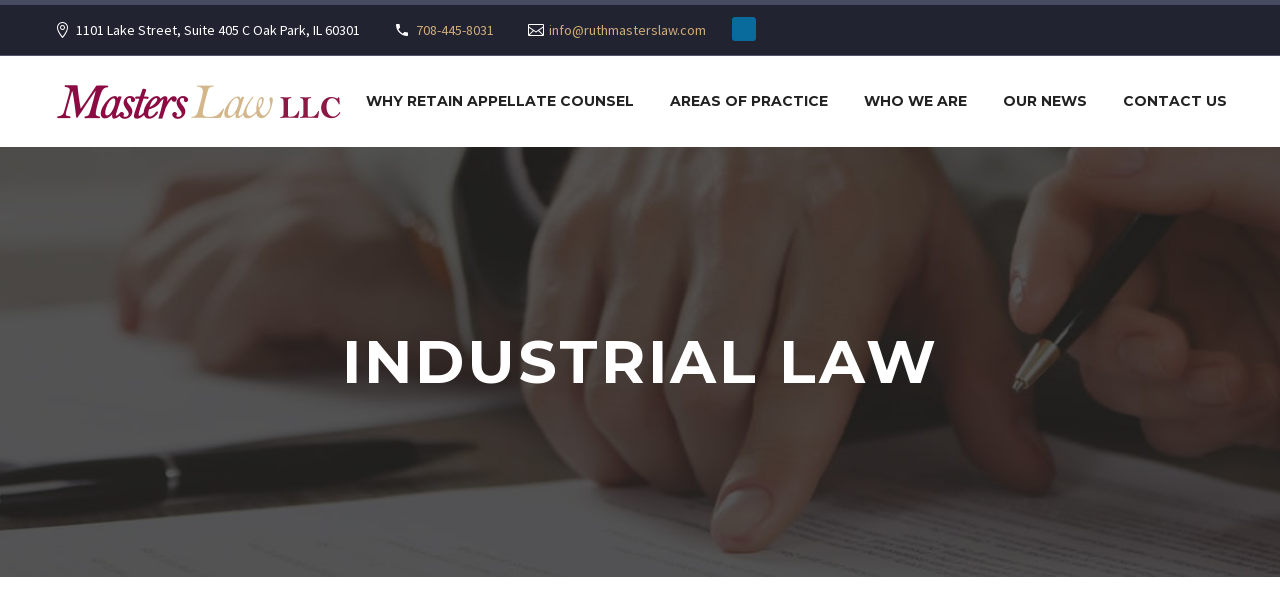

--- FILE ---
content_type: text/html; charset=UTF-8
request_url: https://ruthmasterslaw.com/pf/industrial-law/
body_size: 17094
content:
<!DOCTYPE html>
<!--[if IE 7]>
<html class="ie ie7" lang="en-US" xmlns:og="https://ogp.me/ns#" xmlns:fb="https://ogp.me/ns/fb#">
<![endif]-->
<!--[if IE 8]>
<html class="ie ie8" lang="en-US" xmlns:og="https://ogp.me/ns#" xmlns:fb="https://ogp.me/ns/fb#">
<![endif]-->
<!--[if !(IE 7) | !(IE 8) ]><!-->
<html lang="en-US" xmlns:og="https://ogp.me/ns#" xmlns:fb="https://ogp.me/ns/fb#">
<!--<![endif]-->
<head>
	<meta charset="UTF-8">
	<meta name="viewport" content="width=device-width, initial-scale=1.0" />
	<link rel="profile" href="https://gmpg.org/xfn/11">
	<link rel="pingback" href="https://ruthmasterslaw.com/xmlrpc.php">
	<title>Industrial Law (Demo) &#8211; Masters Law</title>
<meta name='robots' content='max-image-preview:large' />
	<style>img:is([sizes="auto" i], [sizes^="auto," i]) { contain-intrinsic-size: 3000px 1500px }</style>
	
            <script data-no-defer="1" data-ezscrex="false" data-cfasync="false" data-pagespeed-no-defer data-cookieconsent="ignore">
                var ctPublicFunctions = {"_ajax_nonce":"3edfbfa84a","_rest_nonce":"5798a8a108","_ajax_url":"\/wp-admin\/admin-ajax.php","_rest_url":"https:\/\/ruthmasterslaw.com\/wp-json\/","data__cookies_type":"none","data__ajax_type":"rest","data__bot_detector_enabled":"1","data__frontend_data_log_enabled":1,"cookiePrefix":"","wprocket_detected":false,"host_url":"ruthmasterslaw.com","text__ee_click_to_select":"Click to select the whole data","text__ee_original_email":"The complete one is","text__ee_got_it":"Got it","text__ee_blocked":"Blocked","text__ee_cannot_connect":"Cannot connect","text__ee_cannot_decode":"Can not decode email. Unknown reason","text__ee_email_decoder":"CleanTalk email decoder","text__ee_wait_for_decoding":"The magic is on the way!","text__ee_decoding_process":"Please wait a few seconds while we decode the contact data."}
            </script>
        
            <script data-no-defer="1" data-ezscrex="false" data-cfasync="false" data-pagespeed-no-defer data-cookieconsent="ignore">
                var ctPublic = {"_ajax_nonce":"3edfbfa84a","settings__forms__check_internal":"1","settings__forms__check_external":"1","settings__forms__force_protection":0,"settings__forms__search_test":"1","settings__forms__wc_add_to_cart":"0","settings__data__bot_detector_enabled":"1","settings__sfw__anti_crawler":0,"blog_home":"https:\/\/ruthmasterslaw.com\/","pixel__setting":"3","pixel__enabled":false,"pixel__url":null,"data__email_check_before_post":"1","data__email_check_exist_post":0,"data__cookies_type":"none","data__key_is_ok":true,"data__visible_fields_required":true,"wl_brandname":"Anti-Spam by CleanTalk","wl_brandname_short":"CleanTalk","ct_checkjs_key":66594117,"emailEncoderPassKey":"3d0cb23ed197b0a0660db53e7e9b0a72","bot_detector_forms_excluded":"W10=","advancedCacheExists":false,"varnishCacheExists":false,"wc_ajax_add_to_cart":false}
            </script>
        <link rel='dns-prefetch' href='//fd.cleantalk.org' />
<link rel='dns-prefetch' href='//fonts.googleapis.com' />
<link rel="alternate" type="application/rss+xml" title="Masters Law &raquo; Feed" href="https://ruthmasterslaw.com/feed/" />
<link rel="alternate" type="application/rss+xml" title="Masters Law &raquo; Comments Feed" href="https://ruthmasterslaw.com/comments/feed/" />
<link rel="alternate" type="application/rss+xml" title="Masters Law &raquo; Industrial Law (Demo) Comments Feed" href="https://ruthmasterslaw.com/pf/industrial-law/feed/" />
<script type="text/javascript">
/* <![CDATA[ */
window._wpemojiSettings = {"baseUrl":"https:\/\/s.w.org\/images\/core\/emoji\/16.0.1\/72x72\/","ext":".png","svgUrl":"https:\/\/s.w.org\/images\/core\/emoji\/16.0.1\/svg\/","svgExt":".svg","source":{"concatemoji":"https:\/\/ruthmasterslaw.com\/wp-includes\/js\/wp-emoji-release.min.js?ver=6.8.3"}};
/*! This file is auto-generated */
!function(s,n){var o,i,e;function c(e){try{var t={supportTests:e,timestamp:(new Date).valueOf()};sessionStorage.setItem(o,JSON.stringify(t))}catch(e){}}function p(e,t,n){e.clearRect(0,0,e.canvas.width,e.canvas.height),e.fillText(t,0,0);var t=new Uint32Array(e.getImageData(0,0,e.canvas.width,e.canvas.height).data),a=(e.clearRect(0,0,e.canvas.width,e.canvas.height),e.fillText(n,0,0),new Uint32Array(e.getImageData(0,0,e.canvas.width,e.canvas.height).data));return t.every(function(e,t){return e===a[t]})}function u(e,t){e.clearRect(0,0,e.canvas.width,e.canvas.height),e.fillText(t,0,0);for(var n=e.getImageData(16,16,1,1),a=0;a<n.data.length;a++)if(0!==n.data[a])return!1;return!0}function f(e,t,n,a){switch(t){case"flag":return n(e,"\ud83c\udff3\ufe0f\u200d\u26a7\ufe0f","\ud83c\udff3\ufe0f\u200b\u26a7\ufe0f")?!1:!n(e,"\ud83c\udde8\ud83c\uddf6","\ud83c\udde8\u200b\ud83c\uddf6")&&!n(e,"\ud83c\udff4\udb40\udc67\udb40\udc62\udb40\udc65\udb40\udc6e\udb40\udc67\udb40\udc7f","\ud83c\udff4\u200b\udb40\udc67\u200b\udb40\udc62\u200b\udb40\udc65\u200b\udb40\udc6e\u200b\udb40\udc67\u200b\udb40\udc7f");case"emoji":return!a(e,"\ud83e\udedf")}return!1}function g(e,t,n,a){var r="undefined"!=typeof WorkerGlobalScope&&self instanceof WorkerGlobalScope?new OffscreenCanvas(300,150):s.createElement("canvas"),o=r.getContext("2d",{willReadFrequently:!0}),i=(o.textBaseline="top",o.font="600 32px Arial",{});return e.forEach(function(e){i[e]=t(o,e,n,a)}),i}function t(e){var t=s.createElement("script");t.src=e,t.defer=!0,s.head.appendChild(t)}"undefined"!=typeof Promise&&(o="wpEmojiSettingsSupports",i=["flag","emoji"],n.supports={everything:!0,everythingExceptFlag:!0},e=new Promise(function(e){s.addEventListener("DOMContentLoaded",e,{once:!0})}),new Promise(function(t){var n=function(){try{var e=JSON.parse(sessionStorage.getItem(o));if("object"==typeof e&&"number"==typeof e.timestamp&&(new Date).valueOf()<e.timestamp+604800&&"object"==typeof e.supportTests)return e.supportTests}catch(e){}return null}();if(!n){if("undefined"!=typeof Worker&&"undefined"!=typeof OffscreenCanvas&&"undefined"!=typeof URL&&URL.createObjectURL&&"undefined"!=typeof Blob)try{var e="postMessage("+g.toString()+"("+[JSON.stringify(i),f.toString(),p.toString(),u.toString()].join(",")+"));",a=new Blob([e],{type:"text/javascript"}),r=new Worker(URL.createObjectURL(a),{name:"wpTestEmojiSupports"});return void(r.onmessage=function(e){c(n=e.data),r.terminate(),t(n)})}catch(e){}c(n=g(i,f,p,u))}t(n)}).then(function(e){for(var t in e)n.supports[t]=e[t],n.supports.everything=n.supports.everything&&n.supports[t],"flag"!==t&&(n.supports.everythingExceptFlag=n.supports.everythingExceptFlag&&n.supports[t]);n.supports.everythingExceptFlag=n.supports.everythingExceptFlag&&!n.supports.flag,n.DOMReady=!1,n.readyCallback=function(){n.DOMReady=!0}}).then(function(){return e}).then(function(){var e;n.supports.everything||(n.readyCallback(),(e=n.source||{}).concatemoji?t(e.concatemoji):e.wpemoji&&e.twemoji&&(t(e.twemoji),t(e.wpemoji)))}))}((window,document),window._wpemojiSettings);
/* ]]> */
</script>
<link rel='stylesheet' id='layerslider-css' href='https://ruthmasterslaw.com/wp-content/plugins/LayerSlider/assets/static/layerslider/css/layerslider.css?ver=8.1.2' type='text/css' media='all' />
<link rel='stylesheet' id='thegem-preloader-css' href='https://ruthmasterslaw.com/wp-content/themes/thegem/css/thegem-preloader.css?ver=5.11.0' type='text/css' media='all' />
<style id='thegem-preloader-inline-css' type='text/css'>

		body:not(.compose-mode) .gem-icon-style-gradient span,
		body:not(.compose-mode) .gem-icon .gem-icon-half-1,
		body:not(.compose-mode) .gem-icon .gem-icon-half-2 {
			opacity: 0 !important;
			}
</style>
<link rel='stylesheet' id='thegem-reset-css' href='https://ruthmasterslaw.com/wp-content/themes/thegem/css/thegem-reset.css?ver=5.11.0' type='text/css' media='all' />
<link rel='stylesheet' id='thegem-grid-css' href='https://ruthmasterslaw.com/wp-content/themes/thegem/css/thegem-grid.css?ver=5.11.0' type='text/css' media='all' />
<link rel='stylesheet' id='thegem-header-css' href='https://ruthmasterslaw.com/wp-content/themes/thegem/css/thegem-header.css?ver=5.11.0' type='text/css' media='all' />
<link rel='stylesheet' id='thegem-style-css' href='https://ruthmasterslaw.com/wp-content/themes/thegem/style.css?ver=5.11.0' type='text/css' media='all' />
<link rel='stylesheet' id='thegem-child-style-css' href='https://ruthmasterslaw.com/wp-content/themes/thegem-child/style.css?ver=5.11.0' type='text/css' media='all' />
<link rel='stylesheet' id='thegem-widgets-css' href='https://ruthmasterslaw.com/wp-content/themes/thegem/css/thegem-widgets.css?ver=5.11.0' type='text/css' media='all' />
<link rel='stylesheet' id='thegem-new-css-css' href='https://ruthmasterslaw.com/wp-content/themes/thegem/css/thegem-new-css.css?ver=5.11.0' type='text/css' media='all' />
<link rel='stylesheet' id='perevazka-css-css-css' href='https://ruthmasterslaw.com/wp-content/themes/thegem/css/thegem-perevazka-css.css?ver=5.11.0' type='text/css' media='all' />
<link rel='stylesheet' id='thegem-google-fonts-css' href='//fonts.googleapis.com/css?family=Source+Sans+Pro%3A200%2C200italic%2C300%2C300italic%2C400%2C400italic%2C600%2C600italic%2C700%2C700italic%2C900%2C900italic%7CMontserrat%3A100%2C200%2C300%2C400%2C500%2C600%2C700%2C800%2C900%2C100italic%2C200italic%2C300italic%2C400italic%2C500italic%2C600italic%2C700italic%2C800italic%2C900italic&#038;subset=latin-ext%2Ccyrillic-ext%2Clatin%2Cgreek-ext%2Cvietnamese%2Ccyrillic%2Cgreek&#038;ver=6.8.3' type='text/css' media='all' />
<link rel='stylesheet' id='thegem-custom-css' href='https://ruthmasterslaw.com/wp-content/uploads/thegem/css/custom-mSGQxdOF.css?ver=5.11.0' type='text/css' media='all' />
<style id='thegem-custom-inline-css' type='text/css'>
.vc_custom_1549979301340{margin-bottom: 0px !important;}.vc_custom_1541753003674{margin-top: 0px !important;margin-bottom: 0px !important;padding-top: 0px !important;padding-bottom: 0px !important;background-color: #ffffff !important;}.vc_custom_1646735494688{margin-top: 0px !important;margin-bottom: 0px !important;padding-top: 100px !important;padding-right: 70px !important;padding-bottom: 70px !important;padding-left: 70px !important;background-image: url(http://ruthmasterslaw.com/wp-content/uploads/2018/11/14-1.jpg?id=1186) !important;background-position: center !important;background-repeat: no-repeat !important;background-size: cover !important;}.vc_custom_1541753185471{margin-top: 0px !important;margin-bottom: 0px !important;padding-top: 30px !important;padding-bottom: 15px !important;}
#page-title {background-image: url('http://ruthmasterslaw.com/wp-content/uploads/2018/11/1-3.jpg');background-color: #6c7cd0;background-repeat: no-repeat;background-position-x: center;background-position-y: top;background-size: cover;padding-top: 170px;padding-bottom: 170px;}#page-title h1,#page-title .title-rich-content {color: #ffffff;}.page-title-excerpt {color: #ffffff;margin-top: 18px;}#page-title .page-title-title {}#page-title .page-title-title .styled-subtitle.light,#page-title .page-title-excerpt .styled-subtitle.light{ font-family: var(--thegem-to-light-title-font-family); font-style: normal; font-weight: normal;}#page-title .page-title-title .title-main-menu,#page-title .page-title-excerpt .title-main-menu{ font-family: var(--thegem-to-menu-font-family); font-style: var(--thegem-to-menu-font-style); font-weight: var(--thegem-to-menu-font-weight); text-transform: var(--thegem-to-menu-text-transform); font-size: var(--thegem-to-menu-font-size); line-height: var(--thegem-to-menu-line-height); letter-spacing: var(--thegem-to-menu-letter-spacing, 0);}#page-title .page-title-title .title-main-menu.light,#page-title .page-title-excerpt .title-main-menu.light{ font-family: var(--thegem-to-light-title-font-family); font-style: normal; font-weight: normal;}#page-title .page-title-title .title-body,#page-title .page-title-excerpt .title-body{ font-family: var(--thegem-to-body-font-family); font-style: var(--thegem-to-body-font-style); font-weight: var(--thegem-to-body-font-weight); text-transform: var(--thegem-to-body-text-transform, none); font-size: var(--thegem-to-body-font-size); line-height: var(--thegem-to-body-line-height); letter-spacing: var(--thegem-to-body-letter-spacing);}#page-title .page-title-title .title-body.light,#page-title .page-title-excerpt .title-body.light{ font-family: var(--thegem-to-light-title-font-family); font-style: normal; font-weight: normal;}#page-title .page-title-title .title-tiny-body,#page-title .page-title-excerpt .title-tiny-body{ font-family: var(--thegem-to-body-tiny-font-family); font-style: var(--thegem-to-body-tiny-font-style); font-weight: var(--thegem-to-body-tiny-font-weight); text-transform: var(--thegem-to-body-tiny-text-transform, none); font-size: var(--thegem-to-body-tiny-font-size); line-height: var(--thegem-to-body-tiny-line-height); letter-spacing: var(--thegem-to-body-tiny-letter-spacing);}#page-title .page-title-title .title-tiny-body.light,#page-title .page-title-excerpt .title-tiny-body.light{ font-family: var(--thegem-to-light-title-font-family); font-style: normal; font-weight: normal;}.page-title-inner,body .breadcrumbs{padding-left: 0px;padding-right: 0px;}body .breadcrumbs,body .breadcrumbs a,body .bc-devider:before {color: #ffffff;}body .breadcrumbs .current {	color: #8C0F3D;	border-bottom: 3px solid #8C0F3D;}body .breadcrumbs a:hover {	color: #8C0F3D;}body .page-title-block .breadcrumbs-container{	text-align: center;}.page-breadcrumbs ul li a,.page-breadcrumbs ul li:not(:last-child):after{	color: #99A9B5FF;}.page-breadcrumbs ul li{	color: #3C3950FF;}.page-breadcrumbs ul li a:hover{	color: #3C3950FF;}.block-content {padding-top: 135px;}.block-content:last-of-type {padding-bottom: 110px;}.gem-slideshow,.slideshow-preloader {}#top-area {	display: block;}@media (max-width: 991px) {#page-title {padding-top: 170px;padding-bottom: 170px;}.page-title-inner, body .breadcrumbs{padding-left: 0px;padding-right: 0px;}.page-title-excerpt {margin-top: 18px;}#page-title .page-title-title {margin-top: 0px;}.block-content {}.block-content:last-of-type {}#top-area {	display: block;}}@media (max-width: 767px) {#page-title {padding-top: 170px;padding-bottom: 170px;}.page-title-inner,body .breadcrumbs{padding-left: 0px;padding-right: 0px;}.page-title-excerpt {margin-top: 18px;}#page-title .page-title-title {margin-top: 0px;}.block-content {}.block-content:last-of-type {}#top-area {	display: none;}}
</style>
<link rel='stylesheet' id='js_composer_front-css' href='https://ruthmasterslaw.com/wp-content/plugins/js_composer/assets/css/js_composer.min.css?ver=8.7.2' type='text/css' media='all' />
<link rel='stylesheet' id='thegem_js_composer_front-css' href='https://ruthmasterslaw.com/wp-content/themes/thegem/css/thegem-js_composer_columns.css?ver=5.11.0' type='text/css' media='all' />
<link rel='stylesheet' id='thegem-additional-blog-1-css' href='https://ruthmasterslaw.com/wp-content/themes/thegem/css/thegem-additional-blog-1.css?ver=5.11.0' type='text/css' media='all' />
<link rel='stylesheet' id='jquery-fancybox-css' href='https://ruthmasterslaw.com/wp-content/themes/thegem/js/fancyBox/jquery.fancybox.min.css?ver=5.11.0' type='text/css' media='all' />
<link rel='stylesheet' id='thegem-vc_elements-css' href='https://ruthmasterslaw.com/wp-content/themes/thegem/css/thegem-vc_elements.css?ver=5.11.0' type='text/css' media='all' />
<style id='wp-emoji-styles-inline-css' type='text/css'>

	img.wp-smiley, img.emoji {
		display: inline !important;
		border: none !important;
		box-shadow: none !important;
		height: 1em !important;
		width: 1em !important;
		margin: 0 0.07em !important;
		vertical-align: -0.1em !important;
		background: none !important;
		padding: 0 !important;
	}
</style>
<link rel='stylesheet' id='wp-block-library-css' href='https://ruthmasterslaw.com/wp-includes/css/dist/block-library/style.min.css?ver=6.8.3' type='text/css' media='all' />
<style id='classic-theme-styles-inline-css' type='text/css'>
/*! This file is auto-generated */
.wp-block-button__link{color:#fff;background-color:#32373c;border-radius:9999px;box-shadow:none;text-decoration:none;padding:calc(.667em + 2px) calc(1.333em + 2px);font-size:1.125em}.wp-block-file__button{background:#32373c;color:#fff;text-decoration:none}
</style>
<style id='global-styles-inline-css' type='text/css'>
:root{--wp--preset--aspect-ratio--square: 1;--wp--preset--aspect-ratio--4-3: 4/3;--wp--preset--aspect-ratio--3-4: 3/4;--wp--preset--aspect-ratio--3-2: 3/2;--wp--preset--aspect-ratio--2-3: 2/3;--wp--preset--aspect-ratio--16-9: 16/9;--wp--preset--aspect-ratio--9-16: 9/16;--wp--preset--color--black: #000000;--wp--preset--color--cyan-bluish-gray: #abb8c3;--wp--preset--color--white: #ffffff;--wp--preset--color--pale-pink: #f78da7;--wp--preset--color--vivid-red: #cf2e2e;--wp--preset--color--luminous-vivid-orange: #ff6900;--wp--preset--color--luminous-vivid-amber: #fcb900;--wp--preset--color--light-green-cyan: #7bdcb5;--wp--preset--color--vivid-green-cyan: #00d084;--wp--preset--color--pale-cyan-blue: #8ed1fc;--wp--preset--color--vivid-cyan-blue: #0693e3;--wp--preset--color--vivid-purple: #9b51e0;--wp--preset--gradient--vivid-cyan-blue-to-vivid-purple: linear-gradient(135deg,rgba(6,147,227,1) 0%,rgb(155,81,224) 100%);--wp--preset--gradient--light-green-cyan-to-vivid-green-cyan: linear-gradient(135deg,rgb(122,220,180) 0%,rgb(0,208,130) 100%);--wp--preset--gradient--luminous-vivid-amber-to-luminous-vivid-orange: linear-gradient(135deg,rgba(252,185,0,1) 0%,rgba(255,105,0,1) 100%);--wp--preset--gradient--luminous-vivid-orange-to-vivid-red: linear-gradient(135deg,rgba(255,105,0,1) 0%,rgb(207,46,46) 100%);--wp--preset--gradient--very-light-gray-to-cyan-bluish-gray: linear-gradient(135deg,rgb(238,238,238) 0%,rgb(169,184,195) 100%);--wp--preset--gradient--cool-to-warm-spectrum: linear-gradient(135deg,rgb(74,234,220) 0%,rgb(151,120,209) 20%,rgb(207,42,186) 40%,rgb(238,44,130) 60%,rgb(251,105,98) 80%,rgb(254,248,76) 100%);--wp--preset--gradient--blush-light-purple: linear-gradient(135deg,rgb(255,206,236) 0%,rgb(152,150,240) 100%);--wp--preset--gradient--blush-bordeaux: linear-gradient(135deg,rgb(254,205,165) 0%,rgb(254,45,45) 50%,rgb(107,0,62) 100%);--wp--preset--gradient--luminous-dusk: linear-gradient(135deg,rgb(255,203,112) 0%,rgb(199,81,192) 50%,rgb(65,88,208) 100%);--wp--preset--gradient--pale-ocean: linear-gradient(135deg,rgb(255,245,203) 0%,rgb(182,227,212) 50%,rgb(51,167,181) 100%);--wp--preset--gradient--electric-grass: linear-gradient(135deg,rgb(202,248,128) 0%,rgb(113,206,126) 100%);--wp--preset--gradient--midnight: linear-gradient(135deg,rgb(2,3,129) 0%,rgb(40,116,252) 100%);--wp--preset--font-size--small: 13px;--wp--preset--font-size--medium: 20px;--wp--preset--font-size--large: 36px;--wp--preset--font-size--x-large: 42px;--wp--preset--spacing--20: 0.44rem;--wp--preset--spacing--30: 0.67rem;--wp--preset--spacing--40: 1rem;--wp--preset--spacing--50: 1.5rem;--wp--preset--spacing--60: 2.25rem;--wp--preset--spacing--70: 3.38rem;--wp--preset--spacing--80: 5.06rem;--wp--preset--shadow--natural: 6px 6px 9px rgba(0, 0, 0, 0.2);--wp--preset--shadow--deep: 12px 12px 50px rgba(0, 0, 0, 0.4);--wp--preset--shadow--sharp: 6px 6px 0px rgba(0, 0, 0, 0.2);--wp--preset--shadow--outlined: 6px 6px 0px -3px rgba(255, 255, 255, 1), 6px 6px rgba(0, 0, 0, 1);--wp--preset--shadow--crisp: 6px 6px 0px rgba(0, 0, 0, 1);}:where(.is-layout-flex){gap: 0.5em;}:where(.is-layout-grid){gap: 0.5em;}body .is-layout-flex{display: flex;}.is-layout-flex{flex-wrap: wrap;align-items: center;}.is-layout-flex > :is(*, div){margin: 0;}body .is-layout-grid{display: grid;}.is-layout-grid > :is(*, div){margin: 0;}:where(.wp-block-columns.is-layout-flex){gap: 2em;}:where(.wp-block-columns.is-layout-grid){gap: 2em;}:where(.wp-block-post-template.is-layout-flex){gap: 1.25em;}:where(.wp-block-post-template.is-layout-grid){gap: 1.25em;}.has-black-color{color: var(--wp--preset--color--black) !important;}.has-cyan-bluish-gray-color{color: var(--wp--preset--color--cyan-bluish-gray) !important;}.has-white-color{color: var(--wp--preset--color--white) !important;}.has-pale-pink-color{color: var(--wp--preset--color--pale-pink) !important;}.has-vivid-red-color{color: var(--wp--preset--color--vivid-red) !important;}.has-luminous-vivid-orange-color{color: var(--wp--preset--color--luminous-vivid-orange) !important;}.has-luminous-vivid-amber-color{color: var(--wp--preset--color--luminous-vivid-amber) !important;}.has-light-green-cyan-color{color: var(--wp--preset--color--light-green-cyan) !important;}.has-vivid-green-cyan-color{color: var(--wp--preset--color--vivid-green-cyan) !important;}.has-pale-cyan-blue-color{color: var(--wp--preset--color--pale-cyan-blue) !important;}.has-vivid-cyan-blue-color{color: var(--wp--preset--color--vivid-cyan-blue) !important;}.has-vivid-purple-color{color: var(--wp--preset--color--vivid-purple) !important;}.has-black-background-color{background-color: var(--wp--preset--color--black) !important;}.has-cyan-bluish-gray-background-color{background-color: var(--wp--preset--color--cyan-bluish-gray) !important;}.has-white-background-color{background-color: var(--wp--preset--color--white) !important;}.has-pale-pink-background-color{background-color: var(--wp--preset--color--pale-pink) !important;}.has-vivid-red-background-color{background-color: var(--wp--preset--color--vivid-red) !important;}.has-luminous-vivid-orange-background-color{background-color: var(--wp--preset--color--luminous-vivid-orange) !important;}.has-luminous-vivid-amber-background-color{background-color: var(--wp--preset--color--luminous-vivid-amber) !important;}.has-light-green-cyan-background-color{background-color: var(--wp--preset--color--light-green-cyan) !important;}.has-vivid-green-cyan-background-color{background-color: var(--wp--preset--color--vivid-green-cyan) !important;}.has-pale-cyan-blue-background-color{background-color: var(--wp--preset--color--pale-cyan-blue) !important;}.has-vivid-cyan-blue-background-color{background-color: var(--wp--preset--color--vivid-cyan-blue) !important;}.has-vivid-purple-background-color{background-color: var(--wp--preset--color--vivid-purple) !important;}.has-black-border-color{border-color: var(--wp--preset--color--black) !important;}.has-cyan-bluish-gray-border-color{border-color: var(--wp--preset--color--cyan-bluish-gray) !important;}.has-white-border-color{border-color: var(--wp--preset--color--white) !important;}.has-pale-pink-border-color{border-color: var(--wp--preset--color--pale-pink) !important;}.has-vivid-red-border-color{border-color: var(--wp--preset--color--vivid-red) !important;}.has-luminous-vivid-orange-border-color{border-color: var(--wp--preset--color--luminous-vivid-orange) !important;}.has-luminous-vivid-amber-border-color{border-color: var(--wp--preset--color--luminous-vivid-amber) !important;}.has-light-green-cyan-border-color{border-color: var(--wp--preset--color--light-green-cyan) !important;}.has-vivid-green-cyan-border-color{border-color: var(--wp--preset--color--vivid-green-cyan) !important;}.has-pale-cyan-blue-border-color{border-color: var(--wp--preset--color--pale-cyan-blue) !important;}.has-vivid-cyan-blue-border-color{border-color: var(--wp--preset--color--vivid-cyan-blue) !important;}.has-vivid-purple-border-color{border-color: var(--wp--preset--color--vivid-purple) !important;}.has-vivid-cyan-blue-to-vivid-purple-gradient-background{background: var(--wp--preset--gradient--vivid-cyan-blue-to-vivid-purple) !important;}.has-light-green-cyan-to-vivid-green-cyan-gradient-background{background: var(--wp--preset--gradient--light-green-cyan-to-vivid-green-cyan) !important;}.has-luminous-vivid-amber-to-luminous-vivid-orange-gradient-background{background: var(--wp--preset--gradient--luminous-vivid-amber-to-luminous-vivid-orange) !important;}.has-luminous-vivid-orange-to-vivid-red-gradient-background{background: var(--wp--preset--gradient--luminous-vivid-orange-to-vivid-red) !important;}.has-very-light-gray-to-cyan-bluish-gray-gradient-background{background: var(--wp--preset--gradient--very-light-gray-to-cyan-bluish-gray) !important;}.has-cool-to-warm-spectrum-gradient-background{background: var(--wp--preset--gradient--cool-to-warm-spectrum) !important;}.has-blush-light-purple-gradient-background{background: var(--wp--preset--gradient--blush-light-purple) !important;}.has-blush-bordeaux-gradient-background{background: var(--wp--preset--gradient--blush-bordeaux) !important;}.has-luminous-dusk-gradient-background{background: var(--wp--preset--gradient--luminous-dusk) !important;}.has-pale-ocean-gradient-background{background: var(--wp--preset--gradient--pale-ocean) !important;}.has-electric-grass-gradient-background{background: var(--wp--preset--gradient--electric-grass) !important;}.has-midnight-gradient-background{background: var(--wp--preset--gradient--midnight) !important;}.has-small-font-size{font-size: var(--wp--preset--font-size--small) !important;}.has-medium-font-size{font-size: var(--wp--preset--font-size--medium) !important;}.has-large-font-size{font-size: var(--wp--preset--font-size--large) !important;}.has-x-large-font-size{font-size: var(--wp--preset--font-size--x-large) !important;}
:where(.wp-block-post-template.is-layout-flex){gap: 1.25em;}:where(.wp-block-post-template.is-layout-grid){gap: 1.25em;}
:where(.wp-block-columns.is-layout-flex){gap: 2em;}:where(.wp-block-columns.is-layout-grid){gap: 2em;}
:root :where(.wp-block-pullquote){font-size: 1.5em;line-height: 1.6;}
</style>
<link rel='stylesheet' id='cleantalk-public-css-css' href='https://ruthmasterslaw.com/wp-content/plugins/cleantalk-spam-protect/css/cleantalk-public.min.css?ver=6.70.1_1766140604' type='text/css' media='all' />
<link rel='stylesheet' id='cleantalk-email-decoder-css-css' href='https://ruthmasterslaw.com/wp-content/plugins/cleantalk-spam-protect/css/cleantalk-email-decoder.min.css?ver=6.70.1_1766140604' type='text/css' media='all' />
<script type="text/javascript">function fullHeightRow() {
			var fullHeight,
				offsetTop,
				element = document.getElementsByClassName('vc_row-o-full-height')[0];
			if (element) {
				fullHeight = window.innerHeight;
				offsetTop = window.pageYOffset + element.getBoundingClientRect().top;
				if (offsetTop < fullHeight) {
					fullHeight = 100 - offsetTop / (fullHeight / 100);
					element.style.minHeight = fullHeight + 'vh'
				}
			}
		}</script><!--[if lt IE 9]>
<script type="text/javascript" src="https://ruthmasterslaw.com/wp-content/themes/thegem/js/html5.js?ver=5.11.0" id="html5-js"></script>
<![endif]-->
<script type="text/javascript" src="https://ruthmasterslaw.com/wp-includes/js/jquery/jquery.min.js?ver=3.7.1" id="jquery-core-js"></script>
<script type="text/javascript" src="https://ruthmasterslaw.com/wp-includes/js/jquery/jquery-migrate.min.js?ver=3.4.1" id="jquery-migrate-js"></script>
<script type="text/javascript" src="https://ruthmasterslaw.com/wp-content/plugins/cleantalk-spam-protect/js/apbct-public-bundle_full-protection.min.js?ver=6.70.1_1766140604" id="apbct-public-bundle_full-protection.min-js-js"></script>
<script type="text/javascript" src="https://fd.cleantalk.org/ct-bot-detector-wrapper.js?ver=6.70.1" id="ct_bot_detector-js" defer="defer" data-wp-strategy="defer"></script>
<script type="text/javascript" id="zilla-likes-js-extra">
/* <![CDATA[ */
var zilla_likes = {"ajaxurl":"https:\/\/ruthmasterslaw.com\/wp-admin\/admin-ajax.php"};
/* ]]> */
</script>
<script type="text/javascript" src="https://ruthmasterslaw.com/wp-content/plugins/zilla-likes/scripts/zilla-likes.js?ver=6.8.3" id="zilla-likes-js"></script>
<script></script><meta name="generator" content="Powered by LayerSlider 8.1.2 - Build Heros, Sliders, and Popups. Create Animations and Beautiful, Rich Web Content as Easy as Never Before on WordPress." />
<!-- LayerSlider updates and docs at: https://layerslider.com -->
<link rel="https://api.w.org/" href="https://ruthmasterslaw.com/wp-json/" /><link rel="EditURI" type="application/rsd+xml" title="RSD" href="https://ruthmasterslaw.com/xmlrpc.php?rsd" />
<meta name="generator" content="WordPress 6.8.3" />
<link rel="canonical" href="https://ruthmasterslaw.com/pf/industrial-law/" />
<link rel='shortlink' href='https://ruthmasterslaw.com/?p=1422' />
<link rel="alternate" title="oEmbed (JSON)" type="application/json+oembed" href="https://ruthmasterslaw.com/wp-json/oembed/1.0/embed?url=https%3A%2F%2Fruthmasterslaw.com%2Fpf%2Findustrial-law%2F" />
<link rel="alternate" title="oEmbed (XML)" type="text/xml+oembed" href="https://ruthmasterslaw.com/wp-json/oembed/1.0/embed?url=https%3A%2F%2Fruthmasterslaw.com%2Fpf%2Findustrial-law%2F&#038;format=xml" />
<meta name="generator" content="Powered by WPBakery Page Builder - drag and drop page builder for WordPress."/>
<style class="wpcode-css-snippet">.dx { display: none !important; }


/* LinkedIn icon - custom styling */
.e202403210830_3330 a img {
    width: 14px;
    padding-top: 0;
    filter: brightness(0) invert(1);
    margin: 5px 5px 5px;
}
.e202403210830_3330 a {
    display: flex !important;
    align-items: center;
    justify-content: center;
}
.e202403210830_3330 {
    display: inline-block !important;
    padding-top: 4px;
    margin-left: 6px;
}
.e202403210830_3330 a .social-linkedin {
    background-color: #086B9C;
    margin-left: 3px;
    margin-top: -2px;
    padding-top: 0 !important;
    border-radius: 3px;
    display: flex;
    justify-content: center;
    align-items: center;
}
.e202403210830_3330 a:hover > span {
    background-color: #0882BD;
}
.e202403210830_3330 a:hover > span img {
    filter: brightness(0) invert(1);
}
.e202403210830_3330 a, .e202403210830_3330 a * {
    transition: 300ms;
}
/* Footer */
.e202403211023423 {
    display:  flex;
    justify-content: center;
    align-items: center;
    margin-top: -24px;
    padding-bottom: 42px;
    z-index: 999;
    position: relative;
}
.e202403211023423 .e202403210830_3330 {
    margin-left: -1px !important;
}


/* Hide Social sharing on post single page (except LinkedIn) */
.post .socials-sharing.socials a {
	display:  none;
	float: left;
}
.post .socials-sharing.socials a[title="LinkedIn"] {
    display:  block !important;
}

/* Hide post date only on specific date for specific el */
.page-id-1467 .portfolio-item .post-date {
    display: none;
}</style><link rel="icon" href="https://ruthmasterslaw.com/wp-content/uploads/2020/03/fav.png" sizes="32x32" />
<link rel="icon" href="https://ruthmasterslaw.com/wp-content/uploads/2020/03/fav.png" sizes="192x192" />
<link rel="apple-touch-icon" href="https://ruthmasterslaw.com/wp-content/uploads/2020/03/fav.png" />
<meta name="msapplication-TileImage" content="https://ruthmasterslaw.com/wp-content/uploads/2020/03/fav.png" />
<script>if(document.querySelector('[data-type="vc_custom-css"]')) {document.head.appendChild(document.querySelector('[data-type="vc_custom-css"]'));}</script>		<style type="text/css" id="wp-custom-css">
			.entry-title-date{display:none;}
.post-meta-left{display:none;}
#post-1697 > div > div > div.post-footer{display:none;}
#post-1697{border:none !important;padding:0px;}
.archive-control-area-inside{margin-top:-40px;}		</style>
		<style type="text/css" data-type="vc_shortcodes-custom-css">.vc_custom_1538132745626{margin-top: 0px !important;margin-bottom: 0px !important;padding-top: 0px !important;padding-bottom: 0px !important;background-position: center !important;background-repeat: no-repeat !important;background-size: cover !important;}.vc_custom_1549892721087{margin-top: 90px !important;}.vc_custom_1549893382880{padding-top: 30px !important;padding-bottom: 30px !important;}.vc_custom_1542015609731{padding-top: 50px !important;padding-right: 50px !important;padding-bottom: 50px !important;padding-left: 50px !important;background-color: #b83535 !important;}.vc_custom_1542015621377{padding-top: 50px !important;padding-right: 50px !important;padding-bottom: 50px !important;padding-left: 50px !important;background-color: #d24141 !important;}.vc_custom_1542015630605{padding-top: 50px !important;padding-right: 50px !important;padding-bottom: 50px !important;padding-left: 50px !important;background-color: #dd5553 !important;}.vc_custom_1542015641680{padding-top: 50px !important;padding-right: 50px !important;padding-bottom: 50px !important;padding-left: 50px !important;background-color: #ee6564 !important;}</style><noscript><style> .wpb_animate_when_almost_visible { opacity: 1; }</style></noscript>
<meta property="og:title" content="Industrial Law (Demo)"/>
<meta property="og:description" content="Easily Enable Gallery Slider"/>
<meta property="og:site_name" content="Masters Law"/>
<meta property="og:type" content="article"/>
<meta property="og:url" content="https://ruthmasterslaw.com/pf/industrial-law/"/>
<meta property="og:image" content="https://ruthmasterslaw.com/wp-content/uploads/2018/10/8-2-thegem-blog-timeline-large.jpg"/>

<meta itemprop="name" content="Industrial Law (Demo)"/>
<meta itemprop="description" content="Easily Enable Gallery Slider"/>
<meta itemprop="image" content="https://ruthmasterslaw.com/wp-content/uploads/2018/10/8-2-thegem-blog-timeline-large.jpg"/>
	</head>


<body class="wp-singular thegem_pf_item-template-default single single-thegem_pf_item postid-1422 wp-theme-thegem wp-child-theme-thegem-child wpb-js-composer js-comp-ver-8.7.2 vc_responsive">

	<script type="text/javascript">
		var gemSettings = {"isTouch":"","forcedLasyDisabled":"","tabletPortrait":"1","tabletLandscape":"","topAreaMobileDisable":"","parallaxDisabled":"","fillTopArea":"","themePath":"https:\/\/ruthmasterslaw.com\/wp-content\/themes\/thegem","rootUrl":"https:\/\/ruthmasterslaw.com","mobileEffectsEnabled":"","isRTL":""};
		(function() {
    function isTouchDevice() {
        return (('ontouchstart' in window) ||
            (navigator.MaxTouchPoints > 0) ||
            (navigator.msMaxTouchPoints > 0));
    }

    window.gemSettings.isTouch = isTouchDevice();

    function userAgentDetection() {
        var ua = navigator.userAgent.toLowerCase(),
        platform = navigator.platform.toLowerCase(),
        UA = ua.match(/(opera|ie|firefox|chrome|version)[\s\/:]([\w\d\.]+)?.*?(safari|version[\s\/:]([\w\d\.]+)|$)/) || [null, 'unknown', 0],
        mode = UA[1] == 'ie' && document.documentMode;

        window.gemBrowser = {
            name: (UA[1] == 'version') ? UA[3] : UA[1],
            version: UA[2],
            platform: {
                name: ua.match(/ip(?:ad|od|hone)/) ? 'ios' : (ua.match(/(?:webos|android)/) || platform.match(/mac|win|linux/) || ['other'])[0]
                }
        };
            }

    window.updateGemClientSize = function() {
        if (window.gemOptions == null || window.gemOptions == undefined) {
            window.gemOptions = {
                first: false,
                clientWidth: 0,
                clientHeight: 0,
                innerWidth: -1
            };
        }

        window.gemOptions.clientWidth = window.innerWidth || document.documentElement.clientWidth;
        if (document.body != null && !window.gemOptions.clientWidth) {
            window.gemOptions.clientWidth = document.body.clientWidth;
        }

        window.gemOptions.clientHeight = window.innerHeight || document.documentElement.clientHeight;
        if (document.body != null && !window.gemOptions.clientHeight) {
            window.gemOptions.clientHeight = document.body.clientHeight;
        }
    };

    window.updateGemInnerSize = function(width) {
        window.gemOptions.innerWidth = width != undefined ? width : (document.body != null ? document.body.clientWidth : 0);
    };

    userAgentDetection();
    window.updateGemClientSize(true);

    window.gemSettings.lasyDisabled = window.gemSettings.forcedLasyDisabled || (!window.gemSettings.mobileEffectsEnabled && (window.gemSettings.isTouch || window.gemOptions.clientWidth <= 800));
})();
		(function() {
    if (window.gemBrowser.name == 'safari') {
        try {
            var safariVersion = parseInt(window.gemBrowser.version);
        } catch(e) {
            var safariVersion = 0;
        }
        if (safariVersion >= 9) {
            window.gemSettings.parallaxDisabled = true;
            window.gemSettings.fillTopArea = true;
        }
    }
})();
		(function() {
    var fullwithData = {
        page: null,
        pageWidth: 0,
        pageOffset: {},
        fixVcRow: true,
        pagePaddingLeft: 0
    };

    function updateFullwidthData() {
        fullwithData.pageOffset = fullwithData.page.getBoundingClientRect();
        fullwithData.pageWidth = parseFloat(fullwithData.pageOffset.width);
        fullwithData.pagePaddingLeft = 0;

        if (fullwithData.page.className.indexOf('vertical-header') != -1) {
            fullwithData.pagePaddingLeft = 45;
            if (fullwithData.pageWidth >= 1600) {
                fullwithData.pagePaddingLeft = 360;
            }
            if (fullwithData.pageWidth < 980) {
                fullwithData.pagePaddingLeft = 0;
            }
        }
    }

    function gem_fix_fullwidth_position(element) {
        if (element == null) {
            return false;
        }

        if (fullwithData.page == null) {
            fullwithData.page = document.getElementById('page');
            updateFullwidthData();
        }

        /*if (fullwithData.pageWidth < 1170) {
            return false;
        }*/

        if (!fullwithData.fixVcRow) {
            return false;
        }

        if (element.previousElementSibling != null && element.previousElementSibling != undefined && element.previousElementSibling.className.indexOf('fullwidth-block') == -1) {
            var elementParentViewportOffset = element.previousElementSibling.getBoundingClientRect();
        } else {
            var elementParentViewportOffset = element.parentNode.getBoundingClientRect();
        }

        /*if (elementParentViewportOffset.top > window.gemOptions.clientHeight) {
            fullwithData.fixVcRow = false;
            return false;
        }*/

        if (element.className.indexOf('vc_row') != -1) {
            var elementMarginLeft = -21;
            var elementMarginRight = -21;
        } else {
            var elementMarginLeft = 0;
            var elementMarginRight = 0;
        }

        var offset = parseInt(fullwithData.pageOffset.left + 0.5) - parseInt((elementParentViewportOffset.left < 0 ? 0 : elementParentViewportOffset.left) + 0.5) - elementMarginLeft + fullwithData.pagePaddingLeft;
        var offsetKey = window.gemSettings.isRTL ? 'right' : 'left';

        element.style.position = 'relative';
        element.style[offsetKey] = offset + 'px';
        element.style.width = fullwithData.pageWidth - fullwithData.pagePaddingLeft + 'px';

        if (element.className.indexOf('vc_row') == -1) {
            element.setAttribute('data-fullwidth-updated', 1);
        }

        if (element.className.indexOf('vc_row') != -1 && element.className.indexOf('vc_section') == -1 && !element.hasAttribute('data-vc-stretch-content')) {
            var el_full = element.parentNode.querySelector('.vc_row-full-width-before');
            var padding = -1 * offset;
            0 > padding && (padding = 0);
            var paddingRight = fullwithData.pageWidth - padding - el_full.offsetWidth + elementMarginLeft + elementMarginRight;
            0 > paddingRight && (paddingRight = 0);
            element.style.paddingLeft = padding + 'px';
            element.style.paddingRight = paddingRight + 'px';
        }
    }

    window.gem_fix_fullwidth_position = gem_fix_fullwidth_position;

    document.addEventListener('DOMContentLoaded', function() {
        var classes = [];

        if (window.gemSettings.isTouch) {
            document.body.classList.add('thegem-touch');
        }

        if (window.gemSettings.lasyDisabled && !window.gemSettings.forcedLasyDisabled) {
            document.body.classList.add('thegem-effects-disabled');
        }
    });

    if (window.gemSettings.parallaxDisabled) {
        var head  = document.getElementsByTagName('head')[0],
            link  = document.createElement('style');
        link.rel  = 'stylesheet';
        link.type = 'text/css';
        link.innerHTML = ".fullwidth-block.fullwidth-block-parallax-fixed .fullwidth-block-background { background-attachment: scroll !important; }";
        head.appendChild(link);
    }
})();

(function() {
    setTimeout(function() {
        var preloader = document.getElementById('page-preloader');
        if (preloader != null && preloader != undefined) {
            preloader.className += ' preloader-loaded';
        }
    }, window.pagePreloaderHideTime || 1000);
})();
	</script>
	


<div id="page" class="layout-fullwidth header-style-3">

	<a href="#main" class="scroll-to-content">Skip to main content</a>

			<a href="#page" class="scroll-top-button">Scroll Top</a>
	
	
					<div class="top-area-background top-area-scroll-hide">
				<div id="top-area" class="top-area top-area-style-default top-area-alignment-justified">
	<div class="container">
		<div class="top-area-items inline-inside">
							<div class="top-area-block top-area-contacts"><div class="gem-contacts inline-inside"><div class="gem-contacts-item gem-contacts-address">1101 Lake Street, Suite 405 C Oak Park, IL 60301</div><div class="gem-contacts-item gem-contacts-phone"><a href="tel:708-445-8031">708-445-8031</a></div><div class="gem-contacts-item gem-contacts-email"><a href="mailto:info@ruthmasterslaw.com">info@ruthmasterslaw.com</a></div></div></div>
										<div class="top-area-block top-area-socials"></div>
										<div class="top-area-block top-area-menu">
											<nav id="top-area-menu">
													</nav>
														</div>
					</div>
	</div>
</div>
			</div>
		
		<div id="site-header-wrapper"  class="  " >
			
			
			<header id="site-header" class="site-header animated-header mobile-menu-layout-slide-horizontal" role="banner">
								
				<div class="header-background">
					<div class="container">
						<div class="header-main logo-position-left header-layout-default header-style-3">
																							<div class="site-title">
											<div class="site-logo" style="width:289px;">
			<a href="https://ruthmasterslaw.com/" rel="home" aria-label="Homepage">
									<span class="logo"><img src="https://ruthmasterslaw.com/wp-content/uploads/thegem/logos/logo_72dc6e4b361dc1c144c4449f3b7f03ff_1x.png" srcset="https://ruthmasterslaw.com/wp-content/uploads/thegem/logos/logo_72dc6e4b361dc1c144c4449f3b7f03ff_1x.png 1x,https://ruthmasterslaw.com/wp-content/uploads/thegem/logos/logo_72dc6e4b361dc1c144c4449f3b7f03ff_2x.png 2x,https://ruthmasterslaw.com/wp-content/uploads/thegem/logos/logo_72dc6e4b361dc1c144c4449f3b7f03ff_3x.png 3x" alt="Masters Law" style="width:289px;" class="tgp-exclude default"/><img src="https://ruthmasterslaw.com/wp-content/uploads/thegem/logos/logo_3a74fa4e90d1508f97b86c987ee7cebc_1x.png" srcset="https://ruthmasterslaw.com/wp-content/uploads/thegem/logos/logo_3a74fa4e90d1508f97b86c987ee7cebc_1x.png 1x,https://ruthmasterslaw.com/wp-content/uploads/thegem/logos/logo_3a74fa4e90d1508f97b86c987ee7cebc_2x.png 2x,https://ruthmasterslaw.com/wp-content/uploads/thegem/logos/logo_3a74fa4e90d1508f97b86c987ee7cebc_3x.png 3x" alt="Masters Law" style="width:237px;" class="tgp-exclude small"/></span>
							</a>
		</div>
										</div>
																											<nav id="primary-navigation" class="site-navigation primary-navigation" role="navigation">
											<button class="menu-toggle dl-trigger">Primary Menu<span class="menu-line-1"></span><span class="menu-line-2"></span><span class="menu-line-3"></span></button><div class="mobile-menu-slide-wrapper left"><button class="mobile-menu-slide-close">Close</button>																							<ul id="primary-menu" class="nav-menu styled no-responsive"><li id="menu-item-1591" class="menu-item menu-item-type-post_type menu-item-object-page menu-item-1591 megamenu-first-element"><a href="https://ruthmasterslaw.com/why-retain-appellate-counsel/">Why Retain Appellate Counsel</a></li>
<li id="menu-item-1621" class="menu-item menu-item-type-custom menu-item-object-custom menu-item-has-children menu-item-parent menu-item-1621 megamenu-first-element"><a href="#" aria-haspopup="true" aria-expanded="false">Areas of Practice</a><span class="menu-item-parent-toggle" tabindex="0"></span>
<ul class="sub-menu styled ">
	<li id="menu-item-1627" class="menu-item menu-item-type-post_type menu-item-object-page menu-item-1627 megamenu-first-element"><a href="https://ruthmasterslaw.com/civil-rights/">Civil Rights</a></li>
	<li id="menu-item-1626" class="menu-item menu-item-type-post_type menu-item-object-page menu-item-1626 megamenu-first-element"><a href="https://ruthmasterslaw.com/commercial-litigation/">Commercial Litigation</a></li>
	<li id="menu-item-1625" class="menu-item menu-item-type-post_type menu-item-object-page menu-item-1625 megamenu-first-element"><a href="https://ruthmasterslaw.com/criminal-law/">Criminal Law</a></li>
	<li id="menu-item-1624" class="menu-item menu-item-type-post_type menu-item-object-page menu-item-1624 megamenu-first-element"><a href="https://ruthmasterslaw.com/labor-employment/">Labor &#038; Employment</a></li>
	<li id="menu-item-1622" class="menu-item menu-item-type-post_type menu-item-object-page menu-item-1622 megamenu-first-element"><a href="https://ruthmasterslaw.com/municipal-law/">Municipal Law</a></li>
	<li id="menu-item-1623" class="menu-item menu-item-type-post_type menu-item-object-page menu-item-1623 megamenu-first-element"><a href="https://ruthmasterslaw.com/personal-injury-workers-compensation/">Personal Injury &#038; Workers’ Compensation</a></li>
</ul>
</li>
<li id="menu-item-1620" class="menu-item menu-item-type-post_type menu-item-object-page menu-item-1620 megamenu-first-element"><a href="https://ruthmasterslaw.com/who-we-are/">Who We Are</a></li>
<li id="menu-item-1529" class="menu-item menu-item-type-post_type menu-item-object-page menu-item-1529 megamenu-enable megamenu-style-default megamenu-first-element"><a href="https://ruthmasterslaw.com/news-page/our-news/">Our News</a></li>
<li id="menu-item-1523" class="menu-item menu-item-type-post_type menu-item-object-page menu-item-1523 megamenu-first-element"><a href="https://ruthmasterslaw.com/contact-us/">Contact Us</a></li>
<li class="menu-item menu-item-widgets mobile-only"><div class="menu-item-socials"></div></li></ul>																						</div>										</nav>
																														</div>
					</div>
				</div>
			</header><!-- #site-header -->
								</div><!-- #site-header-wrapper -->
	
	
	<div id="main" class="site-main page__top-shadow visible" role="main" aria-label="Main">

<div id="main-content" class="main-content">

<div id="page-title" class="page-title-block page-title-alignment-center page-title-style-1 has-background-image has-background-image">
						
						
						
						
						
						<div class="container"><div class="page-title-inner"><div class="page-title-title"><div class="title-rich-content"><div class="title-xlarge" style="text-align: center;"><span style="color: #ffffff;">Industrial Law</span></div>
</div></div></div></div>
						
					</div>
<div class="block-content">
	<div class="container">
		<div class="panel row">

			<div class="panel-center col-xs-12">
				<article id="post-1422" class="post-1422 thegem_pf_item type-thegem_pf_item status-publish has-post-thumbnail">

					<div class="entry-content post-content">
						
						
							
						
							<div class="post-meta date-color">
								<div class="entry-meta single-post-meta clearfix gem-post-date">
									<div class="post-meta-right">
																					<span class="post-meta-navigation">
												<span class="post-meta-navigation-prev" title="Previous post"><a href="https://ruthmasterslaw.com/pf/political-law/" rel="prev">&#xe603;</a></span>																																			</span>
																			</div>
									<div class="post-meta-left">
																					<span class="post-meta-date">February 12, 2019</span>
																															<span
													class="sep"></span> <span
													class="post-meta-categories"><span class="gem-date-color">Practice Areas (Demo)</span></span>
																				<span
												class="sep"></span> <span class="post-meta-likes"><a href="#" class="zilla-likes" id="zilla-likes-1422" title="Like this"><span class="zilla-likes-count">0</span> <span class="zilla-likes-postfix"></span></a></span>									</div>
																										</div><!-- .entry-meta -->
							</div>
							
						<div class="wpb-content-wrapper"><div id="vc_row-696b3d0cda035" class="vc_row wpb_row vc_row-fluid thegem-custom-696b3d0cd9f703559"><div class="wpb_column vc_column_container vc_col-sm-12 vc_col-lg-9 thegem-custom-696b3d0cda8037743" ><div class="vc_column-inner thegem-custom-inner-696b3d0cda805 "><div class="wpb_wrapper thegem-custom-696b3d0cda8037743"><div class="centered-box gem-image-centered-box" ><div class="gem-image gem-wrapbox gem-wrapbox-style-default gem-wrapbox-position-centered lazy-loading  thegem-custom-696b3d0cdae292620"  style="" ><div class="gem-wrapbox-inner  lazy-loading-item"  data-ll-effect="move-up"><img class="gem-wrapbox-element img-responsive" src="https://ruthmasterslaw.com/wp-content/uploads/2018/10/3-2.jpg" alt=""/></div></div></div><div class="vc_row wpb_row vc_inner vc_row-fluid vc_custom_1549893382880 thegem-custom-696b3d0cdc7514035 custom-inner-column-696b3d0cdc852" ><div class="wpb_column vc_column_container vc_col-sm-4 thegem-custom-696b3d0cdcc1f2760"><div class="vc_column-inner thegem-custom-inner-696b3d0cdcc21 "><div class="wpb_wrapper thegem-custom-696b3d0cdcc1f2760"><div class="gem-list lazy-loading gem-list-type-checkbox gem-list-color-5" ><ul>
<li>Lorem ipsum dolor sit amet</li>
<li>Adipisicing elit, sed do eiusmod</li>
<li>Incididunt ut labore et dolore</li>
</ul>
</div></div></div></div><div class="wpb_column vc_column_container vc_col-sm-4 thegem-custom-696b3d0cdd1296273"><div class="vc_column-inner thegem-custom-inner-696b3d0cdd12b "><div class="wpb_wrapper thegem-custom-696b3d0cdd1296273"><div class="gem-list lazy-loading gem-list-type-checkbox gem-list-color-5" ><ul>
<li>Lorem ipsum dolor sit amet</li>
<li>Adipisicing elit, sed do eiusmod</li>
<li>Incididunt ut labore et dolore</li>
</ul>
</div></div></div></div><div class="wpb_column vc_column_container vc_col-sm-4 thegem-custom-696b3d0cdd2713761"><div class="vc_column-inner thegem-custom-inner-696b3d0cdd273 "><div class="wpb_wrapper thegem-custom-696b3d0cdd2713761"><div class="gem-list lazy-loading gem-list-type-checkbox gem-list-color-5" ><ul>
<li>Lorem ipsum dolor sit amet</li>
<li>Adipisicing elit, sed do eiusmod</li>
<li>Incididunt ut labore et dolore</li>
</ul>
</div></div></div></div></div></div></div></div><div class="wpb_column vc_column_container vc_col-sm-12 vc_col-lg-3 thegem-custom-696b3d0cdd3f73550" ><div class="vc_column-inner thegem-custom-inner-696b3d0cdd3f9 "><div class="wpb_wrapper thegem-custom-696b3d0cdd3f73550"><div class='project-info-shortcode project-info-shortcode-style-2'><div class="project-info-shortcode-item"><div style="background-color:#eb5353; color:#eb5353;" class="icon gem-print-icon gem-icon-pack-material">&#xf112</div><div class="title">location</div><div class="decription">location</div></div><div class="project-info-shortcode-item"><div style="background-color:#eb5353; color:#eb5353;" class="icon gem-print-icon gem-icon-pack-material">&#xf21f</div><div class="title">Type</div><div class="decription">Villa Deluxe</div></div><div class="project-info-shortcode-item"><div style="background-color:#eb5353; color:#eb5353;" class="icon gem-print-icon gem-icon-pack-material">&#xf243</div><div class="title">Value</div><div class="decription">$995,000 all incl.</div></div><div class="project-info-shortcode-item"><div style="background-color:#eb5353; color:#eb5353;" class="icon gem-print-icon gem-icon-pack-material">&#xf11f</div><div class="title">Listing ID</div><div class="decription">PROP-9113 VD</div></div></div><div class="clearboth"></div><style>#thegem-divider-696b3d0cddc57 {margin-top: 60px !important;}</style><div id="thegem-divider-696b3d0cddc57" class="gem-divider  " style="" ></div><div  class="wpb_widgetised_column wpb_content_element">
		<div class="wpb_wrapper">
			
			
		</div>
	</div></div></div></div></div><div id="vc_row-696b3d0cde0c2" class="vc_row wpb_row vc_row-fluid thegem-custom-696b3d0cde0b71728"><div class="wpb_column vc_column_container vc_col-sm-12 thegem-custom-696b3d0cde1ff7231" ><div class="vc_column-inner thegem-custom-inner-696b3d0cde200 "><div class="wpb_wrapper thegem-custom-696b3d0cde1ff7231"><div class="vc_row wpb_row vc_inner vc_row-fluid thegem-custom-696b3d0cde3653620 custom-inner-column-696b3d0cde36c" ><div class="wpb_column vc_column_container vc_col-sm-12 thegem-custom-696b3d0cde49c4846"><div class="vc_column-inner thegem-custom-inner-696b3d0cde49e "><div class="wpb_wrapper thegem-custom-696b3d0cde49c4846">
	
		<div class="wpb_text_column wpb_content_element  wpb_animate_when_almost_visible wpb_bottom-to-top bottom-to-top thegem-vc-text thegem-custom-696b3d0cde8413794"  >
			<div class="wpb_wrapper">
				<div class="title-h3">Lorem ipsum dolor sit amet</div>

			</div>
			<style>@media screen and (max-width: 1023px) {.thegem-vc-text.thegem-custom-696b3d0cde8413794{display: block!important;}}@media screen and (max-width: 767px) {.thegem-vc-text.thegem-custom-696b3d0cde8413794{display: block!important;}}@media screen and (max-width: 1023px) {.thegem-vc-text.thegem-custom-696b3d0cde8413794{position: relative !important;}}@media screen and (max-width: 767px) {.thegem-vc-text.thegem-custom-696b3d0cde8413794{position: relative !important;}}</style>
		</div>
	
<div class="clearboth"></div><style>#thegem-divider-696b3d0cdeb88 {margin-top: 39px !important;}</style><div id="thegem-divider-696b3d0cdeb88" class="gem-divider  " style="" ></div>
	
		<div class="wpb_text_column wpb_content_element  wpb_animate_when_almost_visible wpb_bottom-to-top bottom-to-top thegem-vc-text thegem-custom-696b3d0cdebde6253"  >
			<div class="wpb_wrapper">
				<p>Nemo enim ipsam voluptatem quia voluptas sit aspernatur aut odit aut fugit, sed quia consequuntur magni dolores eos qui ratione voluptatem sequi  ipsam voluptatem quia volupt tatem quia voluptas sit aspernatur aut odit aut fugit, sed quia consequuntur magni tivoluptatem quia voluptas sit aspernatur aut odit aut fugit, sed quia consequuntur magni dolores eos qui rati ne voluptatem sequi nesciunt. Neque porro quisquam est, qui dolorem ipsum quia dolor sit amet, consectetur, adipisci velit, sed quia non numquam eius modi tempora incidunt ut labore et dolore magnam aliquam quaerat volupta tem.</p>
<p>Lorem ipsum dolor sit amet, consectetur adipisicing elit, sed do eiusmod tempor incididunt ut labore et dolore magna aliqua. Neque porro quisquam est, qui dolorem ipsum quia dolor sit amet, consectetur, adipisci velit, sed quia non numquam eius modi tempora incidunt ut labore et dolore magnam aliquam quaerat volupta tem. Lorem ipsum dolor sit amet, consectetur adipisicing elit.</p>
<p>Ut enim ad minim veniam, quis nostrud exercitation ullamco laboris nisi ut aliquip ex ea commodo consequat. Duis aute irure dolor in reprehenderit in voluptate velit esse cillum dolore eu fugiat nulla pariatur. Excepteur sint occaecat cupidatat non proident, sunt in culpa qui officia deserunt mollit anim id est laborum. Sed ut perspiciatis unde omnis iste natus error sit voluptatem accusantium doloremque laudantium, totam rem aperiam, eaque ipsa quae ab illo inventore veritatis et quasi architecto beatae vitae dicta sunt explicabo. Nemo enim ipsam voluptatem quia voluptas sit aspernatur aut odit aut fugit, sed quia consequuntur magni dolores eos qui ratione voluptatem sequi nesciunt. Neque porro quisquam est, qui dolorem ipsum quia dolor sit amet, consectetur, adipisci velit, sed quia non numquam eius modi tempora incidunt ut labore et dolore magnam aliquam quaerat voluptatem.</p>

			</div>
			<style>@media screen and (max-width: 1023px) {.thegem-vc-text.thegem-custom-696b3d0cdebde6253{display: block!important;}}@media screen and (max-width: 767px) {.thegem-vc-text.thegem-custom-696b3d0cdebde6253{display: block!important;}}@media screen and (max-width: 1023px) {.thegem-vc-text.thegem-custom-696b3d0cdebde6253{position: relative !important;}}@media screen and (max-width: 767px) {.thegem-vc-text.thegem-custom-696b3d0cdebde6253{position: relative !important;}}</style>
		</div>
	
</div></div></div></div></div></div></div></div><div class="vc_row-full-width-before"></div><div id="vc_row-696b3d0cded4e" data-vc-full-width="true" data-vc-full-width-init="false" data-vc-stretch-content="true" class="vc_row wpb_row vc_row-fluid vc_custom_1538132745626 thegem-custom-696b3d0cded3f5002 vc_row-has-fill vc_row-o-equal-height vc_row-o-content-top vc_row-flex"><script type="text/javascript">if (typeof(gem_fix_fullwidth_position) == "function") { gem_fix_fullwidth_position(document.getElementById("vc_row-696b3d0cded4e")); }</script><div class="wpb_column vc_column_container vc_col-sm-6 vc_col-lg-3 vc_col-md-6 vc_col-xs-12 thegem-custom-696b3d0cdee8f7743 vc_col-has-fill disable-custom-paggings-mobile" ><div class="vc_column-inner thegem-custom-inner-696b3d0cdee90 vc_custom_1542015609731"><div class="wpb_wrapper thegem-custom-696b3d0cdee8f7743">
	
		<div class="wpb_text_column wpb_content_element  wpb_animate_when_almost_visible wpb_bottom-to-top bottom-to-top thegem-vc-text thegem-custom-696b3d0cdef599587"  >
			<div class="wpb_wrapper">
				<div class="title-h1"><span style="color: #ffffff;">01</span></div>

			</div>
			<style>@media screen and (max-width: 1023px) {.thegem-vc-text.thegem-custom-696b3d0cdef599587{display: block!important;}}@media screen and (max-width: 767px) {.thegem-vc-text.thegem-custom-696b3d0cdef599587{display: block!important;}}@media screen and (max-width: 1023px) {.thegem-vc-text.thegem-custom-696b3d0cdef599587{position: relative !important;}}@media screen and (max-width: 767px) {.thegem-vc-text.thegem-custom-696b3d0cdef599587{position: relative !important;}}</style>
		</div>
	
<div class="clearboth"></div><style>#thegem-divider-696b3d0cdefb2 {margin-top: 60px !important;}</style><div id="thegem-divider-696b3d0cdefb2" class="gem-divider  " style="" ></div>
	
		<div class="wpb_text_column wpb_content_element  wpb_animate_when_almost_visible wpb_bottom-to-top bottom-to-top thegem-vc-text thegem-custom-696b3d0cdeff85498"  >
			<div class="wpb_wrapper">
				<div class="title-h5"><span style="color: #ffffff;">FIGHT FOR JUSTICE</span></div>

			</div>
			<style>@media screen and (max-width: 1023px) {.thegem-vc-text.thegem-custom-696b3d0cdeff85498{display: block!important;}}@media screen and (max-width: 767px) {.thegem-vc-text.thegem-custom-696b3d0cdeff85498{display: block!important;}}@media screen and (max-width: 1023px) {.thegem-vc-text.thegem-custom-696b3d0cdeff85498{position: relative !important;}}@media screen and (max-width: 767px) {.thegem-vc-text.thegem-custom-696b3d0cdeff85498{position: relative !important;}}</style>
		</div>
	
<div class="clearboth"></div><style>#thegem-divider-696b3d0cdf045 {margin-top: -10px !important;}</style><div id="thegem-divider-696b3d0cdf045" class="gem-divider  " style="" ></div>
	
		<div class="wpb_text_column wpb_content_element  wpb_animate_when_almost_visible wpb_bottom-to-top bottom-to-top thegem-vc-text thegem-custom-696b3d0cdf0871870"  >
			<div class="wpb_wrapper">
				<p><span style="color: #ffffff;">Lorem ipsum dolor sit ametcon sectetur adipisicing elit, sed doiusmod tempor incidi labore et dolore agna aliqua proin gravida.</span></p>

			</div>
			<style>@media screen and (max-width: 1023px) {.thegem-vc-text.thegem-custom-696b3d0cdf0871870{display: block!important;}}@media screen and (max-width: 767px) {.thegem-vc-text.thegem-custom-696b3d0cdf0871870{display: block!important;}}@media screen and (max-width: 1023px) {.thegem-vc-text.thegem-custom-696b3d0cdf0871870{position: relative !important;}}@media screen and (max-width: 767px) {.thegem-vc-text.thegem-custom-696b3d0cdf0871870{position: relative !important;}}</style>
		</div>
	
</div></div></div><div class="wpb_column vc_column_container vc_col-sm-6 vc_col-lg-3 vc_col-md-6 vc_col-xs-12 thegem-custom-696b3d0cdf16a4200 vc_col-has-fill disable-custom-paggings-mobile" ><div class="vc_column-inner thegem-custom-inner-696b3d0cdf16b vc_custom_1542015621377"><div class="wpb_wrapper thegem-custom-696b3d0cdf16a4200">
	
		<div class="wpb_text_column wpb_content_element  wpb_animate_when_almost_visible wpb_bottom-to-top bottom-to-top thegem-vc-text thegem-custom-696b3d0cdf21d3459"  >
			<div class="wpb_wrapper">
				<div class="title-h1"><span style="color: #ffffff;">02</span></div>

			</div>
			<style>@media screen and (max-width: 1023px) {.thegem-vc-text.thegem-custom-696b3d0cdf21d3459{display: block!important;}}@media screen and (max-width: 767px) {.thegem-vc-text.thegem-custom-696b3d0cdf21d3459{display: block!important;}}@media screen and (max-width: 1023px) {.thegem-vc-text.thegem-custom-696b3d0cdf21d3459{position: relative !important;}}@media screen and (max-width: 767px) {.thegem-vc-text.thegem-custom-696b3d0cdf21d3459{position: relative !important;}}</style>
		</div>
	
<div class="clearboth"></div><style>#thegem-divider-696b3d0cdf26d {margin-top: 60px !important;}</style><div id="thegem-divider-696b3d0cdf26d" class="gem-divider  " style="" ></div>
	
		<div class="wpb_text_column wpb_content_element  wpb_animate_when_almost_visible wpb_bottom-to-top bottom-to-top thegem-vc-text thegem-custom-696b3d0cdf2b02797"  >
			<div class="wpb_wrapper">
				<div class="title-h5"><span style="color: #ffffff;">BEST CASE STRATEGY</span></div>

			</div>
			<style>@media screen and (max-width: 1023px) {.thegem-vc-text.thegem-custom-696b3d0cdf2b02797{display: block!important;}}@media screen and (max-width: 767px) {.thegem-vc-text.thegem-custom-696b3d0cdf2b02797{display: block!important;}}@media screen and (max-width: 1023px) {.thegem-vc-text.thegem-custom-696b3d0cdf2b02797{position: relative !important;}}@media screen and (max-width: 767px) {.thegem-vc-text.thegem-custom-696b3d0cdf2b02797{position: relative !important;}}</style>
		</div>
	
<div class="clearboth"></div><style>#thegem-divider-696b3d0cdf308 {margin-top: -10px !important;}</style><div id="thegem-divider-696b3d0cdf308" class="gem-divider  " style="" ></div>
	
		<div class="wpb_text_column wpb_content_element  wpb_animate_when_almost_visible wpb_bottom-to-top bottom-to-top thegem-vc-text thegem-custom-696b3d0cdf34b7442"  >
			<div class="wpb_wrapper">
				<p><span style="color: #ffffff;">Lorem ipsum dolor sit ametcon sectetur adipisicing elit, sed doiusmod tempor incidi labore et dolore agna aliqua proin gravida.</span></p>

			</div>
			<style>@media screen and (max-width: 1023px) {.thegem-vc-text.thegem-custom-696b3d0cdf34b7442{display: block!important;}}@media screen and (max-width: 767px) {.thegem-vc-text.thegem-custom-696b3d0cdf34b7442{display: block!important;}}@media screen and (max-width: 1023px) {.thegem-vc-text.thegem-custom-696b3d0cdf34b7442{position: relative !important;}}@media screen and (max-width: 767px) {.thegem-vc-text.thegem-custom-696b3d0cdf34b7442{position: relative !important;}}</style>
		</div>
	
</div></div></div><div class="wpb_column vc_column_container vc_col-sm-6 vc_col-lg-3 vc_col-md-6 vc_col-xs-12 thegem-custom-696b3d0cdf4275750 vc_col-has-fill disable-custom-paggings-mobile" ><div class="vc_column-inner thegem-custom-inner-696b3d0cdf428 vc_custom_1542015630605"><div class="wpb_wrapper thegem-custom-696b3d0cdf4275750">
	
		<div class="wpb_text_column wpb_content_element  wpb_animate_when_almost_visible wpb_bottom-to-top bottom-to-top thegem-vc-text thegem-custom-696b3d0cdf4d52793"  >
			<div class="wpb_wrapper">
				<div class="title-h1"><span style="color: #ffffff;">03</span></div>

			</div>
			<style>@media screen and (max-width: 1023px) {.thegem-vc-text.thegem-custom-696b3d0cdf4d52793{display: block!important;}}@media screen and (max-width: 767px) {.thegem-vc-text.thegem-custom-696b3d0cdf4d52793{display: block!important;}}@media screen and (max-width: 1023px) {.thegem-vc-text.thegem-custom-696b3d0cdf4d52793{position: relative !important;}}@media screen and (max-width: 767px) {.thegem-vc-text.thegem-custom-696b3d0cdf4d52793{position: relative !important;}}</style>
		</div>
	
<div class="clearboth"></div><style>#thegem-divider-696b3d0cdf524 {margin-top: 60px !important;}</style><div id="thegem-divider-696b3d0cdf524" class="gem-divider  " style="" ></div>
	
		<div class="wpb_text_column wpb_content_element  wpb_animate_when_almost_visible wpb_bottom-to-top bottom-to-top thegem-vc-text thegem-custom-696b3d0cdf5682329"  >
			<div class="wpb_wrapper">
				<div class="title-h5"><span style="color: #ffffff;">REVIEW DOCUMENTS</span></div>

			</div>
			<style>@media screen and (max-width: 1023px) {.thegem-vc-text.thegem-custom-696b3d0cdf5682329{display: block!important;}}@media screen and (max-width: 767px) {.thegem-vc-text.thegem-custom-696b3d0cdf5682329{display: block!important;}}@media screen and (max-width: 1023px) {.thegem-vc-text.thegem-custom-696b3d0cdf5682329{position: relative !important;}}@media screen and (max-width: 767px) {.thegem-vc-text.thegem-custom-696b3d0cdf5682329{position: relative !important;}}</style>
		</div>
	
<div class="clearboth"></div><style>#thegem-divider-696b3d0cdf5b2 {margin-top: -10px !important;}</style><div id="thegem-divider-696b3d0cdf5b2" class="gem-divider  " style="" ></div>
	
		<div class="wpb_text_column wpb_content_element  wpb_animate_when_almost_visible wpb_bottom-to-top bottom-to-top thegem-vc-text thegem-custom-696b3d0cdf5f32307"  >
			<div class="wpb_wrapper">
				<p><span style="color: #ffffff;">Lorem ipsum dolor sit ametcon sectetur adipisicing elit, sed doiusmod tempor incidi labore et dolore agna aliqua proin gravida.</span></p>

			</div>
			<style>@media screen and (max-width: 1023px) {.thegem-vc-text.thegem-custom-696b3d0cdf5f32307{display: block!important;}}@media screen and (max-width: 767px) {.thegem-vc-text.thegem-custom-696b3d0cdf5f32307{display: block!important;}}@media screen and (max-width: 1023px) {.thegem-vc-text.thegem-custom-696b3d0cdf5f32307{position: relative !important;}}@media screen and (max-width: 767px) {.thegem-vc-text.thegem-custom-696b3d0cdf5f32307{position: relative !important;}}</style>
		</div>
	
</div></div></div><div class="wpb_column vc_column_container vc_col-sm-6 vc_col-lg-3 vc_col-md-6 vc_col-xs-12 thegem-custom-696b3d0cdf6e01176 vc_col-has-fill disable-custom-paggings-mobile" ><div class="vc_column-inner thegem-custom-inner-696b3d0cdf6e2 vc_custom_1542015641680"><div class="wpb_wrapper thegem-custom-696b3d0cdf6e01176">
	
		<div class="wpb_text_column wpb_content_element  wpb_animate_when_almost_visible wpb_bottom-to-top bottom-to-top thegem-vc-text thegem-custom-696b3d0cdf7b82556"  >
			<div class="wpb_wrapper">
				<div class="title-h1"><span style="color: #ffffff;">04</span></div>

			</div>
			<style>@media screen and (max-width: 1023px) {.thegem-vc-text.thegem-custom-696b3d0cdf7b82556{display: block!important;}}@media screen and (max-width: 767px) {.thegem-vc-text.thegem-custom-696b3d0cdf7b82556{display: block!important;}}@media screen and (max-width: 1023px) {.thegem-vc-text.thegem-custom-696b3d0cdf7b82556{position: relative !important;}}@media screen and (max-width: 767px) {.thegem-vc-text.thegem-custom-696b3d0cdf7b82556{position: relative !important;}}</style>
		</div>
	
<div class="clearboth"></div><style>#thegem-divider-696b3d0cdf80a {margin-top: 60px !important;}</style><div id="thegem-divider-696b3d0cdf80a" class="gem-divider  " style="" ></div>
	
		<div class="wpb_text_column wpb_content_element  wpb_animate_when_almost_visible wpb_bottom-to-top bottom-to-top thegem-vc-text thegem-custom-696b3d0cdf84e7594"  >
			<div class="wpb_wrapper">
				<div class="title-h5"><span style="color: #ffffff;">We achieve results</span></div>

			</div>
			<style>@media screen and (max-width: 1023px) {.thegem-vc-text.thegem-custom-696b3d0cdf84e7594{display: block!important;}}@media screen and (max-width: 767px) {.thegem-vc-text.thegem-custom-696b3d0cdf84e7594{display: block!important;}}@media screen and (max-width: 1023px) {.thegem-vc-text.thegem-custom-696b3d0cdf84e7594{position: relative !important;}}@media screen and (max-width: 767px) {.thegem-vc-text.thegem-custom-696b3d0cdf84e7594{position: relative !important;}}</style>
		</div>
	
<div class="clearboth"></div><style>#thegem-divider-696b3d0cdf899 {margin-top: -10px !important;}</style><div id="thegem-divider-696b3d0cdf899" class="gem-divider  " style="" ></div>
	
		<div class="wpb_text_column wpb_content_element  wpb_animate_when_almost_visible wpb_bottom-to-top bottom-to-top thegem-vc-text thegem-custom-696b3d0cdf8da2862"  >
			<div class="wpb_wrapper">
				<p><span style="color: #ffffff;">Lorem ipsum dolor sit ametcon sectetur adipisicing elit, sed doiusmod tempor incidi labore et dolore agna aliqua proin gravida.</span></p>

			</div>
			<style>@media screen and (max-width: 1023px) {.thegem-vc-text.thegem-custom-696b3d0cdf8da2862{display: block!important;}}@media screen and (max-width: 767px) {.thegem-vc-text.thegem-custom-696b3d0cdf8da2862{display: block!important;}}@media screen and (max-width: 1023px) {.thegem-vc-text.thegem-custom-696b3d0cdf8da2862{position: relative !important;}}@media screen and (max-width: 767px) {.thegem-vc-text.thegem-custom-696b3d0cdf8da2862{position: relative !important;}}</style>
		</div>
	
</div></div></div></div><div class="vc_row-full-width vc_clearfix"></div><div id="vc_row-696b3d0cdfa21" class="vc_row wpb_row vc_row-fluid vc_custom_1549892721087 thegem-custom-696b3d0cdfa161260"><div class="wpb_column vc_column_container vc_col-sm-12 vc_col-lg-9 thegem-custom-696b3d0cdfb603939" ><div class="vc_column-inner thegem-custom-inner-696b3d0cdfb62 "><div class="wpb_wrapper thegem-custom-696b3d0cdfb603939">
	
		<div class="wpb_text_column wpb_content_element  wpb_animate_when_almost_visible wpb_bottom-to-top bottom-to-top thegem-vc-text thegem-custom-696b3d0cdfc448483"  >
			<div class="wpb_wrapper">
				<p>Nemo enim ipsam voluptatem quia voluptas sit aspernatur aut odit aut fugit, sed quia consequuntur magni dolores eos qui ratione voluptatem sequi nesciunt. Neque porro quisquam est, qui dolorem ipsum quia dolor sit amet, consectetur, adipisci velit, sed quia non numquam eius modi tempora incidunt ut labore et dolore magnam aliquam quaerat volupta tem. Lorem ipsum dolor sit amet, consectetur adipisicing elit, sed do eiusmod tempor incididunt ut labore et dolore magna aliqua. Ut enim ad minim veniam, quis nostrud exercitation ullamco laboris nisi ut aliquip ex ea commodo consequat. Duis aute irure dolor in reprehenderit in voluptate velit esse cillum dolore eu fugiat nulla pariatur. Excepteur sint occaecat cupidatat non proident, sunt in culpa qui officia deserunt mollit anim id est laborum.</p>

			</div>
			<style>@media screen and (max-width: 1023px) {.thegem-vc-text.thegem-custom-696b3d0cdfc448483{display: block!important;}}@media screen and (max-width: 767px) {.thegem-vc-text.thegem-custom-696b3d0cdfc448483{display: block!important;}}@media screen and (max-width: 1023px) {.thegem-vc-text.thegem-custom-696b3d0cdfc448483{position: relative !important;}}@media screen and (max-width: 767px) {.thegem-vc-text.thegem-custom-696b3d0cdfc448483{position: relative !important;}}</style>
		</div>
	

	
		<div class="wpb_text_column wpb_content_element  wpb_animate_when_almost_visible wpb_bottom-to-top bottom-to-top thegem-vc-text thegem-custom-696b3d0cdfcc7376"  >
			<div class="wpb_wrapper">
				<p>Sed ut perspiciatis unde omnis iste natus error sit voluptatem accusantium doloremque laudantium, totam rem aperiam, eaque ipsa quae ab illo inventore veritatis et quasi architecto beatae vitae dicta sunt explicabo.</p>

			</div>
			<style>@media screen and (max-width: 1023px) {.thegem-vc-text.thegem-custom-696b3d0cdfcc7376{display: block!important;}}@media screen and (max-width: 767px) {.thegem-vc-text.thegem-custom-696b3d0cdfcc7376{display: block!important;}}@media screen and (max-width: 1023px) {.thegem-vc-text.thegem-custom-696b3d0cdfcc7376{position: relative !important;}}@media screen and (max-width: 767px) {.thegem-vc-text.thegem-custom-696b3d0cdfcc7376{position: relative !important;}}</style>
		</div>
	

	
		<div class="wpb_text_column wpb_content_element  wpb_animate_when_almost_visible wpb_bottom-to-top bottom-to-top thegem-vc-text thegem-custom-696b3d0cdfd3d9121"  >
			<div class="wpb_wrapper">
				<p>Nemo enim ipsam voluptatem quia voluptas sit aspernatur aut odit aut fugit, sed quia consequuntur magni dolores eos qui ratione voluptatem sequi nesciunt. Neque porro quisquam est, qui dolorem ipsum quia dolor sit amet, consectetur, adipisci velit, sed quia non numquam eius modi tempora incidunt ut labore et dolore magnam aliquam quaerat voluptatem. Neque porro quisquam est, qui dolorem ipsum quia dolor sit amet, consectetur, adipisci velit, sed quia non numquam eius modi tempora incidunt ut labore et dolore magnam aliquam quaerat voluptatem. Nemo enim ipsam voluptatem quia voluptas sit aspernatur aut odit aut fugit, sed quia consequuntur magni dolores eos qui ratione voluptatem sequi nesciunt. Neque porro quisquam est, qui dolorem ipsum quia dolor sit amet, consectetur, adipisci velit, sed quia non numquam eius modi tempora incidunt ut labore.</p>

			</div>
			<style>@media screen and (max-width: 1023px) {.thegem-vc-text.thegem-custom-696b3d0cdfd3d9121{display: block!important;}}@media screen and (max-width: 767px) {.thegem-vc-text.thegem-custom-696b3d0cdfd3d9121{display: block!important;}}@media screen and (max-width: 1023px) {.thegem-vc-text.thegem-custom-696b3d0cdfd3d9121{position: relative !important;}}@media screen and (max-width: 767px) {.thegem-vc-text.thegem-custom-696b3d0cdfd3d9121{position: relative !important;}}</style>
		</div>
	
</div></div></div><div class="wpb_column vc_column_container vc_col-sm-12 vc_col-lg-3 thegem-custom-696b3d0cdfe116721" ><div class="vc_column-inner thegem-custom-inner-696b3d0cdfe12 "><div class="wpb_wrapper thegem-custom-696b3d0cdfe116721"><div class="gem-team row inline-row gem-team-style-4" data-hover-colors="{&quot;border_color&quot;:&quot;#eb5353&quot;,&quot;name_color&quot;:&quot;#eb5353&quot;,&quot;position_color&quot;:&quot;#3c3950&quot;,&quot;tel_color&quot;:&quot;#3c3950&quot;,&quot;background_color&quot;:&quot;#ffffff&quot;,&quot;bottom_border_color&quot;:&quot;#eb5353&quot;}" > <div class="col-xs-12 inline-column"> <div id="post-1419" class="team-person bordered-box post-1419 thegem_team_person type-thegem_team_person status-publish has-post-thumbnail" style=" border-color: #dfe5e8; border-bottom-color: #eb5353;"> <div class="team-person-image"><span><img width="160" height="160" src="https://ruthmasterslaw.com/wp-content/uploads/2018/09/20-thegem-person-160.jpg" class="img-responsive wp-post-image" alt="20 (Demo)" srcset="https://ruthmasterslaw.com/wp-content/uploads/2018/09/20-thegem-person.jpg 2x" sizes="100vw" /></span></div> <div class="team-person-info clearfix"> <div class="team-person-name styled-subtitle" style="color: #3c3950">Jackie Jackson</div> <div class="team-person-position date-color" >Criminal Lawyer</div> <div class="gem-styled-color-1"><div class="team-person-phone title-h5"><a href="tel:+1%20(987)%201625346" style="color: #eb5353">+1 (987) 1625346</a></div></div> <div class="socials team-person-socials socials-colored-hover"><a style="color: #b6c6c9" title="Facebook" target="_blank" href="#" class="socials-item"><i class="socials-item-icon social-item-rounded facebook"></i></a><a style="color: #b6c6c9" title="Twitter (X)" target="_blank" href="#" class="socials-item"><i class="socials-item-icon social-item-rounded twitter"></i></a><a style="color: #b6c6c9" title="LinkedIn" target="_blank" href="#" class="socials-item"><i class="socials-item-icon social-item-rounded linkedin"></i></a><a style="color: #b6c6c9" title="Instagram" target="_blank" href="#" class="socials-item"><i class="socials-item-icon social-item-rounded instagram"></i></a><a style="color: #b6c6c9" title="Skype" target="_blank" href="#" class="socials-item"><i class="socials-item-icon social-item-rounded skype"></i></a></div> </div> <a class="team-person-link" href="#" target="_self" aria-label="Jackie Jackson"></a>	</div> </div> </div></div></div></div></div>
</div>					</div><!-- .entry-content -->

					
					
					
											<div class="portfolio-item-page-bottom clearfix">
																				</div>
													<div class="block-divider gem-default-divider"></div>
							<div class="block-navigation">
																	<style type="text/css">.thegem-button-696b3d0ce3d699776 .gem-button svg {fill: #222222;}.thegem-button-696b3d0ce3d699776 .gem-button:hover svg {fill: #ffffff;}</style><div class="gem-button-container gem-button-position-left thegem-button-696b3d0ce3d699776 block-portfolio-navigation-prev"  ><a class="gem-button gem-button-size-tiny gem-button-style-outline gem-button-text-weight-normal gem-button-border-2 gem-button-icon-position-left" data-ll-effect="drop-right-without-wrap" style="border-radius: 3px;border-color: #222222;color: #222222;" onmouseleave="this.style.borderColor='#222222';this.style.backgroundColor='transparent';this.style.color='#222222';" onmouseenter="this.style.backgroundColor='#222222';this.style.color='#ffffff';" href="https://ruthmasterslaw.com/pf/political-law/" target="_self"><i class="gem-print-icon gem-icon-pack-thegem-icons gem-icon-prev "></i>Prev</a></div> 																							</div>
												
					
<div id="comments" class="comments-area ">

	
    	<div id="respond" class="comment-respond">
		<h3 id="reply-title" class="comment-reply-title">Leave <span class="light">a comment</span></h3><form action="https://ruthmasterslaw.com/wp-comments-post.php" method="post" id="commentform" class="comment-form"><div class="row"><div class="col-xs-12"><textarea name="comment" id="comment" cols="58" rows="10" tabindex="4" placeholder="Message *"></textarea></div></div><div class="row comment-form-fields"><div class="col-md-4 col-xs-12 comment-author-input"><input type="text" name="author" id="comment-author" value="" size="22" tabindex="1" placeholder="Name" /></div>
<div class="col-md-4 col-xs-12 comment-email-input"><input type="text" name="email" id="comment-email" value="" size="22" tabindex="2" placeholder="Mail" /></div>
<div class="col-md-4 col-xs-12 comment-url-input"><input type="text" name="url" id="comment-url" value="" size="22" tabindex="3" placeholder="Website" /></div>
<p class="col-md-12 col-xs-12 comment-form-cookies-consent"><input id="wp-comment-cookies-consent" name="wp-comment-cookies-consent" class="gem-checkbox" type="checkbox" value="yes" /><label for="wp-comment-cookies-consent">Save my name, email, and website in this browser for the next time I comment.</label></p>
</div><div class="form-submit gem-button-position-inline"><button name="submit" type="submit" id="submit" class="gem-button gem-button-size-medium submit" value="Send Comment" />Send Comment</button></div><p><input type='hidden' name='comment_post_ID' value='1422' id='comment_post_ID' />
<input type='hidden' name='comment_parent' id='comment_parent' value='0' />
</p><input type="hidden" id="ct_checkjs_f7177163c833dff4b38fc8d2872f1ec6" name="ct_checkjs" value="0" /></form>	</div><!-- #respond -->
	
	
</div><!-- #comments -->

				</article><!-- #post-## -->

			</div>

			
		</div>

	</div>
</div><!-- .block-content -->

</div><!-- #main-content -->


		</div><!-- #main -->
		<div id="lazy-loading-point"></div>

											
						
			</div><!-- #page -->

	
	<script>				
                    document.addEventListener('DOMContentLoaded', function () {
                        setTimeout(function(){
                            if( document.querySelectorAll('[name^=ct_checkjs]').length > 0 ) {
                                if (typeof apbct_public_sendREST === 'function' && typeof apbct_js_keys__set_input_value === 'function') {
                                    apbct_public_sendREST(
                                    'js_keys__get',
                                    { callback: apbct_js_keys__set_input_value })
                                }
                            }
                        },0)					    
                    })				
                </script><script type="speculationrules">
{"prefetch":[{"source":"document","where":{"and":[{"href_matches":"\/*"},{"not":{"href_matches":["\/wp-*.php","\/wp-admin\/*","\/wp-content\/uploads\/*","\/wp-content\/*","\/wp-content\/plugins\/*","\/wp-content\/themes\/thegem-child\/*","\/wp-content\/themes\/thegem\/*","\/*\\?(.+)"]}},{"not":{"selector_matches":"a[rel~=\"nofollow\"]"}},{"not":{"selector_matches":".no-prefetch, .no-prefetch a"}}]},"eagerness":"conservative"}]}
</script>
<script type="text/html" id="wpb-modifications"> window.wpbCustomElement = 1; </script><script>(function($){
	
	// Set copyright year to auto update on footer
	$( document ).ready(function() {
		$('.auto_update_e2024021906141714').text('');
		const d = new Date();
		let tehYearNow = d.getFullYear();
		$('.auto_update_e2024021906141714').text(tehYearNow);
	});
	
	
	
	
	
	
	// 	linked icon to inject
		var linkedInIc = '<div class="e202403210830_3330 added_via_js_on_wpcode"><a href="https://www.linkedin.com/in/ruth-masters-74a057a"><span class="social-linkedin"><img src="/wp-content/uploads/2024/03/linkedin.svg"></span></a></div>'
	// add linked icon on topmostbar/toolbar
		$('#top-area .top-area-contacts .gem-contacts').append(linkedInIc);
	// add linked icon on footer
		$('footer .container .wpb-content-wrapper').append('<div class="e202403211023423"></div>');
		$('footer .container .wpb-content-wrapper .e202403211023423').append(linkedInIc);
	
	// 	Remove image title on single post
		$('body.single .wpb_single_image img.vc_single_image-img').removeAttr('title');
})(jQuery);</script><link rel='stylesheet' id='icons-elegant-css' href='https://ruthmasterslaw.com/wp-content/themes/thegem/css/icons-elegant.css?ver=5.11.0' type='text/css' media='all' />
<link rel='stylesheet' id='icons-fontawesome-css' href='https://ruthmasterslaw.com/wp-content/themes/thegem/css/icons-fontawesome.css?ver=5.11.0' type='text/css' media='all' />
<link rel='stylesheet' id='thegem-lazy-loading-animations-css' href='https://ruthmasterslaw.com/wp-content/themes/thegem/css/thegem-lazy-loading-animations.css?ver=5.11.0' type='text/css' media='all' />
<link rel='stylesheet' id='icons-material-css' href='https://ruthmasterslaw.com/wp-content/themes/thegem/css/icons-material.css?ver=5.11.0' type='text/css' media='all' />
<link rel='stylesheet' id='vc_animate-css-css' href='https://ruthmasterslaw.com/wp-content/plugins/js_composer/assets/lib/vendor/dist/animate.css/animate.min.css?ver=8.7.2' type='text/css' media='all' />
<script type="text/javascript" src="https://ruthmasterslaw.com/wp-content/themes/thegem/js/thegem-form-elements.min.js?ver=5.11.0" id="thegem-form-elements-js"></script>
<script type="text/javascript" src="https://ruthmasterslaw.com/wp-content/themes/thegem/js/jquery.easing.js?ver=5.11.0" id="jquery-easing-js"></script>
<script type="text/javascript" id="thegem-menu-init-script-js-extra">
/* <![CDATA[ */
var thegem_dlmenu_settings = {"ajax_url":"https:\/\/ruthmasterslaw.com\/wp-admin\/admin-ajax.php","backLabel":"Back","showCurrentLabel":"Show this page"};
/* ]]> */
</script>
<script type="text/javascript" src="https://ruthmasterslaw.com/wp-content/themes/thegem/js/thegem-menu_init.js?ver=5.11.0" id="thegem-menu-init-script-js"></script>
<script type="text/javascript" src="https://ruthmasterslaw.com/wp-content/themes/thegem/js/thegem-header.js?ver=5.11.0" id="thegem-header-js"></script>
<script type="text/javascript" id="thegem-scripts-js-extra">
/* <![CDATA[ */
var thegem_scripts_data = {"ajax_url":"https:\/\/ruthmasterslaw.com\/wp-admin\/admin-ajax.php","ajax_nonce":"085821a423"};
/* ]]> */
</script>
<script type="text/javascript" src="https://ruthmasterslaw.com/wp-content/themes/thegem/js/functions.js?ver=5.11.0" id="thegem-scripts-js"></script>
<script type="text/javascript" src="https://ruthmasterslaw.com/wp-content/themes/thegem/js/fancyBox/jquery.mousewheel.pack.js?ver=5.11.0" id="jquery-mousewheel-js"></script>
<script type="text/javascript" src="https://ruthmasterslaw.com/wp-content/themes/thegem/js/fancyBox/jquery.fancybox.min.js?ver=5.11.0" id="jquery-fancybox-js"></script>
<script type="text/javascript" src="https://ruthmasterslaw.com/wp-content/themes/thegem/js/fancyBox/jquery.fancybox-init.js?ver=5.11.0" id="fancybox-init-script-js"></script>
<script type="text/javascript" src="https://ruthmasterslaw.com/wp-content/plugins/js_composer/assets/js/dist/js_composer_front.min.js?ver=8.7.2" id="wpb_composer_front_js-js"></script>
<script type="text/javascript" src="https://ruthmasterslaw.com/wp-content/themes/thegem/js/thegem-lazyLoading.js?ver=5.11.0" id="thegem-lazy-loading-js"></script>
<script type="text/javascript" src="https://ruthmasterslaw.com/wp-content/plugins/js_composer/assets/lib/vc/vc_waypoints/vc-waypoints.min.js?ver=8.7.2" id="vc_waypoints-js"></script>
<script type="text/javascript" src="https://ruthmasterslaw.com/wp-content/themes/thegem/js/thegem-team-hover.js?ver=5.11.0" id="thegem-team-hover-js"></script>
<script></script></body>
</html>
<!--
Performance optimized by Redis Object Cache. Learn more: https://wprediscache.com

Retrieved 2643 objects (956 KB) from Redis using PhpRedis (v6.2.0).
-->


--- FILE ---
content_type: image/svg+xml
request_url: https://ruthmasterslaw.com/wp-content/uploads/2024/03/linkedin.svg
body_size: 7444
content:
<?xml version="1.0" encoding="UTF-8"?>
<svg xmlns="http://www.w3.org/2000/svg" xmlns:xlink="http://www.w3.org/1999/xlink" width="270" height="270" viewBox="0 0 270 270">
  <image width="270" height="270" xlink:href="[data-uri]"></image>
</svg>
